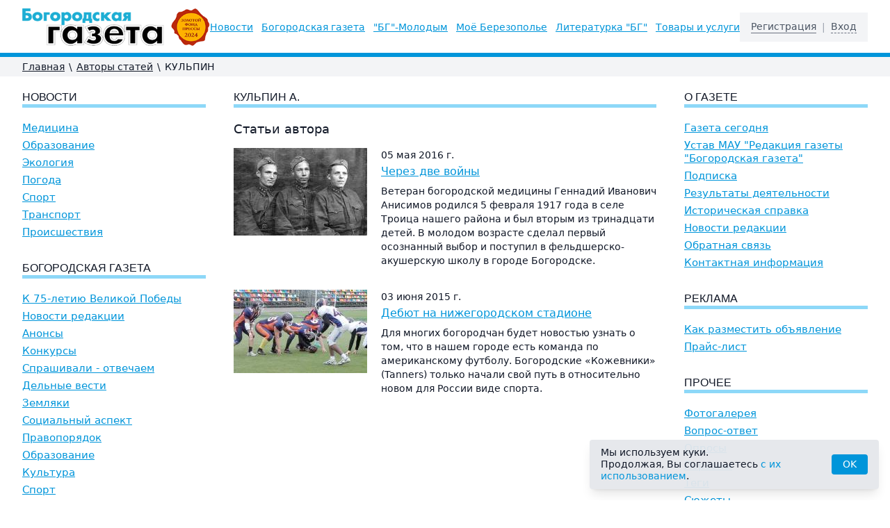

--- FILE ---
content_type: text/html; charset=UTF-8
request_url: https://bg52.ru/authors/kulpin/
body_size: 6887
content:
<!DOCTYPE html>
<html lang="ru" class="h-full">
<head>
	<meta charset="utf-8">
	<meta name="viewport" content="width=device-width, initial-scale=1.0">
	<title>КУЛЬПИН | Богородская газета</title>
	<meta name="keywords"    content="Богородская газета, новости Богородска, Нижегородская область, события Богородска, культура, история, спорт, происшествия, экология, погода, литература, краеведение, реклама в газете, подписка на газету">
	<meta name="description" content=""Богородская газета" — главный источник новостей и событий Богородска и Нижегородской области. Актуальные новости, культура, история, спорт, экология и многое другое. Читайте, подписывайтесь и узнавайте первыми о жизни региона!">
	<link rel="stylesheet" href="/images/public/bg52/normal/app.css?v2">
	<script src="/js/app.js?v4"></script>
	<!-- Yandex.RTB -->
<script>window.yaContextCb=window.yaContextCb||[]</script>
<script src="https://yandex.ru/ads/system/context.js" async></script><!-- Yandex.Metrika counter -->
<script type="text/javascript" >
   (function(m,e,t,r,i,k,a){m[i]=m[i]||function(){(m[i].a=m[i].a||[]).push(arguments)};
   m[i].l=1*new Date();
   for (var j = 0; j < document.scripts.length; j++) {if (document.scripts[j].src === r) { return; }}
   k=e.createElement(t),a=e.getElementsByTagName(t)[0],k.async=1,k.src=r,a.parentNode.insertBefore(k,a)})
   (window, document, "script", "https://mc.yandex.ru/metrika/tag.js", "ym");

   ym(24760484, "init", {
        clickmap:true,
        trackLinks:true,
        accurateTrackBounce:true,
        webvisor:true
   });
</script>
<noscript><div><img src="https://mc.yandex.ru/watch/24760484" style="position:absolute; left:-9999px;" alt="" /></div></noscript>
<!-- /Yandex.Metrika counter -->  </head>
<body class="bg-white text-gray-900 flex flex-col h-full relative">
	<!--noindex-->  <!--LiveInternet counter--><script type="text/javascript"><!--
new Image().src = "//counter.yadro.ru/hit?r"+
escape(document.referrer)+((typeof(screen)=="undefined")?"":
";s"+screen.width+"*"+screen.height+"*"+(screen.colorDepth?
screen.colorDepth:screen.pixelDepth))+";u"+escape(document.URL)+
";h"+escape(document.title.substring(0,80))+
";"+Math.random();//--></script><!--/LiveInternet--> <!--/noindex-->	<header class="bg-white border-b-6 border-primary">
		<div class="w-full px-4 xl:px-8 pt-3 pb-2.5 h-16 lg:h-auto">
			<div class="flex items-center justify-between h-full">
				<div class="flex items-center h-full">
					<button class="-ml-1.5 flex items-center p-1.5 text-gray-700 focus:outline-none mr-4 lg:hidden" onclick="ssWin('navi').toggle();">
						<svg class="w-6 h-6 fill-current" viewBox="0 0 20 20" xmlns="https://www.w3.org/2000/svg">
							<title>Меню</title>
							<path d="M0 3h20v2H0V3zm0 6h20v2H0V9zm0 6h20v2H0v-2z" />
						</svg>
					</button>
					<a href="/" title="Богородская Газета">
						<img src="/images/public/bg52/normal/logo.gif" class="w-52 xl:w-auto" alt="Богородская Газета">
					</a>
				</div>
				<div class="-mr-1 ml-4 p-1 cursor-pointer text-gray-700 lg:hidden" onclick="ssWin('logon').toggle();" title="Вход">
					<svg class="w-7 h-7 stroke-current" xmlns="https://www.w3.org/2000/svg" fill="none" viewBox="0 0 24 24" stroke="currentColor">
						<path stroke-linecap="round" stroke-linejoin="round" stroke-width="2" d="M16 7a4 4 0 11-8 0 4 4 0 018 0zM12 14a7 7 0 00-7 7h14a7 7 0 00-7-7z" />
					</svg>
				</div>
				<div class="hidden lg:flex lg:items-center space-x-3 2xl:space-x-8 text-sm leading-tight 2xl:text-base"><a class="text-primary underline underline-offset-2 hover:text-red-500 whitespace-nowrap" href="/headline/">Новости</a><a class="text-primary underline underline-offset-2 hover:text-red-500 whitespace-nowrap" href="/news/">Богородская газета</a><a class="text-primary underline underline-offset-2 hover:text-red-500 whitespace-nowrap" href="/young/">&quot;БГ&quot;-Молодым</a><a class="text-primary underline underline-offset-2 hover:text-red-500 whitespace-nowrap" href="/mojo-berezopole/">Моё Березополье</a><a class="text-primary underline underline-offset-2 hover:text-red-500 whitespace-nowrap" href="/lit/">Литературка &quot;БГ&quot;</a><a class="text-primary underline underline-offset-2 hover:text-red-500 whitespace-nowrap" href="/tovari-i-uslugi/">Товары и услуги</a></div>				<div class="hidden lg:flex items-center text-sm leading-tight bg-gray-100 py-3 px-4">
											<a class="text-gray-600 border-b border-gray-500 hover:text-red-500 hover:border-red-500" href="/registration/">Регистрация</a>
				        <span class="px-2 text-gray-400">|</span>
						<div class="text-gray-600 border-b border-dashed border-gray-500 cursor-pointer hover:text-red-500 hover:border-red-500" onclick="ssWin('logon').toggle();">Вход</div>
										</div>
			</div>
		</div>
	</header>
	    	<div class="bg-gray-100">
    		<div class="w-full px-4 xl:px-8">
    			<nav class="flex flex-wrap items-center text-sm py-1 print:hidden">
        			<a class="underline hover:no-underline" href="/">Главная</a><span class="px-1.5">\</span><a class="underline hover:no-underline" href="/authors/">Авторы статей</a><span class="px-1.5">\</span><span>КУЛЬПИН</span>				</nav>
			</div>
		</div>
  			<div class="w-full py-4 px-4 xl:px-8">
		<!-- Yandex.RTB R-A-11785663-1 -->
		<div id="yandex_rtb_R-A-11785663-1"></div>
		<script>
			window.yaContextCb.push(() => {
			    Ya.Context.AdvManager.render({
			        "blockId": "R-A-11785663-1",
			        "renderTo": "yandex_rtb_R-A-11785663-1"
			    })
			})
		</script>
	</div>
		<div class="w-full px-4 xl:px-8">
		<div class="flex flex-col lg:flex-row pb-8">
			<div class="lg:w-1/4 lg:pr-10 order-2 lg:order-1">
							<h2 class="b-title"><a href="/headline/">Новости</a></h2>
							<nav class="text-15 space-y-1.5 mb-8">
					<a class="block text-primary underline hover:text-red-500" href="/headline/medicine/">Медицина</a><a class="block text-primary underline hover:text-red-500" href="/headline/education/">Образование</a><a class="block text-primary underline hover:text-red-500" href="/headline/ecology/">Экология</a><a class="block text-primary underline hover:text-red-500" href="/headline/weather/">Погода</a><a class="block text-primary underline hover:text-red-500" href="/headline/sport/">Спорт</a><a class="block text-primary underline hover:text-red-500" href="/headline/transport/">Транспорт</a><a class="block text-primary underline hover:text-red-500" href="/headline/incidents/">Происшествия</a>				</nav>
							<h2 class="b-title"><a href="/news/">Богородская газета</a></h2>
							<nav class="text-15 space-y-1.5 mb-8">
					<a class="block text-primary underline hover:text-red-500" href="/news/k-75-letiyu-velikoy-pobedi/">К 75-летию Великой Победы</a><a class="block text-primary underline hover:text-red-500" href="/news/novosti-redaktsii/">Новости редакции</a><a class="block text-primary underline hover:text-red-500" href="/news/anonsy/">Анонсы</a><a class="block text-primary underline hover:text-red-500" href="/news/konkursy/">Конкурсы</a><a class="block text-primary underline hover:text-red-500" href="/news/sprashivali---otvechaem/">Спрашивали - отвечаем</a><a class="block text-primary underline hover:text-red-500" href="/news/business/">Дельные вести</a><a class="block text-primary underline hover:text-red-500" href="/news/zemlyaki/">Земляки</a><a class="block text-primary underline hover:text-red-500" href="/news/social/">Социальный аспект</a><a class="block text-primary underline hover:text-red-500" href="/news/pravoporyadok/">Правопорядок</a><a class="block text-primary underline hover:text-red-500" href="/news/obrazovanie/">Образование</a><a class="block text-primary underline hover:text-red-500" href="/news/culture/">Культура</a><a class="block text-primary underline hover:text-red-500" href="/news/sport/">Спорт</a>				</nav>
							<h2 class="b-title"><a href="/young/">"БГ"-Молодым</a></h2>
							<nav class="text-15 space-y-1.5 mb-8">
					<a class="block text-primary underline hover:text-red-500" href="/young/predlagaem-obsudit/">Предлагаем обсудить</a><a class="block text-primary underline hover:text-red-500" href="/young/hobby/">Увлекись!</a><a class="block text-primary underline hover:text-red-500" href="/young/education/">Ученье - свет!</a><a class="block text-primary underline hover:text-red-500" href="/young/digital/">Цифровой век</a><a class="block text-primary underline hover:text-red-500" href="/young/rodina/">Просто Родину любить</a><a class="block text-primary underline hover:text-red-500" href="/young/real/">Реальный персонаж</a><a class="block text-primary underline hover:text-red-500" href="/young/theme/">Будь в теме</a>				</nav>
							<h2 class="b-title"><a href="/mojo-berezopole/">Моё Березополье</a></h2>
							<nav class="text-15 space-y-1.5 mb-8">
					<a class="block text-primary underline hover:text-red-500" href="/mojo-berezopole/proza/">Проза</a><a class="block text-primary underline hover:text-red-500" href="/mojo-berezopole/istoriya/">История</a><a class="block text-primary underline hover:text-red-500" href="/mojo-berezopole/zemlyaki/">Земляки</a><a class="block text-primary underline hover:text-red-500" href="/mojo-berezopole/kraevedenie-v-shkolakh/">Краеведение в школах</a>				</nav>
							<h2 class="b-title"><a href="/lit/">Литературка "БГ"</a></h2>
							<nav class="text-15 space-y-1.5 mb-8">
					<a class="block text-primary underline hover:text-red-500" href="/lit/sketches/">Зарисовки</a><a class="block text-primary underline hover:text-red-500" href="/lit/history/">Истории</a><a class="block text-primary underline hover:text-red-500" href="/lit/prose/">Проза</a><a class="block text-primary underline hover:text-red-500" href="/lit/poetry/">Поэзия</a>				</nav>
							<h2 class="b-title"><a href="/tovari-i-uslugi/">Товары и услуги</a></h2>
							<nav class="text-15 space-y-1.5 mb-8">
					<a class="block text-primary underline hover:text-red-500" href="/tovari-i-uslugi/raznoe/">Разное</a><a class="block text-primary underline hover:text-red-500" href="/tovari-i-uslugi/sport/">Спорт</a>				</nav>
				  		<iframe id="ourframeleft" src="/b/?block=left" width="100%" scrolling="no" frameborder="0"></iframe>
 					</div>
			<div class="lg:w-2/4 order-1 lg:order-2 b-content overflow-hidden">
					<h1 class="b-title">КУЛЬПИН&nbsp;А.&nbsp; </h1>
	<div class="flow-root">
			</div>

			<h2 class="mt-0 mb-4">Статьи автора</h2>
					<article class="flow-root mb-5">
				<a class="float-left w-24 md:w-48 shrink-0 mr-3 sm:mr-5 mb-1" href="/news/zemlyaki/cherez-dve-voyni/"><img src="/preview/192x0/content/bg52/pics/articles/anisimov-g.i.-1939-sleva-kopiya12.jpg" alt="Через две войны"></a> 
				<div class="text-sm md:overflow-hidden">
					<time class="block">05&nbsp;мая&nbsp;2016&nbsp;г.</time>
					<h3 class="mt-1"><a href="/news/zemlyaki/cherez-dve-voyni/">Через две войны</a></h3>
					<p>Ветеран богородской медицины Геннадий Иванович Анисимов родился 5 февраля 1917 года в селе Троица нашего района и был вторым из тринадцати детей. В молодом возрасте сделал первый осознанный выбор и поступил в фельдшерско-акушерскую школу в городе Богородске.&nbsp;</p>
				</div>
			</article>
						<article class="flow-root mb-5">
				<a class="float-left w-24 md:w-48 shrink-0 mr-3 sm:mr-5 mb-1" href="/young/hobby/debyut-na-nizhegorodskom-stadione/"><img src="/preview/192x0/content/bg52/pics/articles/p4190064-copy12.jpg" alt="Дебют  на нижегородском  стадионе"></a> 
				<div class="text-sm md:overflow-hidden">
					<time class="block">03&nbsp;июня&nbsp;2015&nbsp;г.</time>
					<h3 class="mt-1"><a href="/young/hobby/debyut-na-nizhegorodskom-stadione/">Дебют  на нижегородском  стадионе</a></h3>
					<p>Для многих богородчан будет новостью узнать о том, что в нашем городе есть команда по американскому футболу. Богородские &laquo;Кожевники&raquo; (Tanners) только начали свой путь в относительно новом для России виде спорта.</p>
				</div>
			</article>
			    
		<div class="paginator" id="page_nav"></div>
					</div>
			<div class="lg:w-1/4 lg:pl-10 order-3">
					<h3 class="b-title">О газете</h3>
	<nav class="text-15 space-y-1.5 mb-8">
		<a class="block text-primary underline hover:text-red-500" href="/about/">Газета сегодня</a><a class="block text-primary underline hover:text-red-500" href="/about/ustav/">Устав МАУ "Редакция газеты "Богородская газета"</a><a class="block text-primary underline hover:text-red-500" href="/about/podpiska/">Подписка</a><a class="block text-primary underline hover:text-red-500" href="/about/rezultaty-deyatelnosti/">Результаты деятельности</a><a class="block text-primary underline hover:text-red-500" href="/about/istoricheskaya-spravka/">Историческая справка</a><a class="block text-primary underline hover:text-red-500" href="/about/news/">Новости редакции</a><a class="block text-primary underline hover:text-red-500" href="/feedback/">Обратная связь</a><a class="block text-primary underline hover:text-red-500" href="/contacts/">Контактная информация</a>	</nav>

	<h3 class="b-title"><a href="/advert/">Реклама</a></h3>
			<nav class="text-15 space-y-1.5 mb-8">
			<a class="block text-primary underline hover:text-red-500" href="/advert/informaciya-dlya-reklamodatelejj/">Как разместить объявление</a><a class="block text-primary underline hover:text-red-500" href="/advert/prajjs-list/">Прайс-лист</a>		</nav>
			<h3 class="b-title">Прочее</h3>
	<nav class="text-15 space-y-1.5 mb-8">
		<a class="block text-primary underline hover:text-red-500" href="/photogallery/">Фотогалерея</a><a class="block text-primary underline hover:text-red-500" href="/faq/">Вопрос-ответ</a><a class="block text-primary underline hover:text-red-500" href="/polls/">Опросы</a><a class="block text-primary underline hover:text-red-500" href="/persons/">Персоны</a><a class="block text-primary underline hover:text-red-500" href="/tags/">Теги</a><a class="block text-primary underline hover:text-red-500" href="/topics/">Сюжеты</a><a class="block font-semibold text-gray-400" href="/authors/">Авторы</a>	</nav>

	<nav class="mb-8">
		<a class="block text-primary underline hover:text-red-500" href="/archive/">Архив статей</a>	</nav>
	  		<iframe id="ourframeright" src="/b/?block=right" width="100%" scrolling="no" frameborder="0"></iframe>
 					</div>
		</div>
	</div>
		<footer class="mt-auto border-t-6 border-primary text-gray-500 print:hidden">
		<div class="w-full px-4 xl:px-8 py-5 text-sm text-center md:text-left md:flex md:justify-between">
			<div>
				<div class="inline-block"><!--noindex-->  <!--LiveInternet logo--><a href="http://www.liveinternet.ru/click"
target="_blank"><img src="//counter.yadro.ru/logo?14.1"
title="LiveInternet: показано число просмотров за 24 часа, посетителей за 24 часа и за сегодня"
alt="" border="0" width="88" height="31"/></a><!--/LiveInternet-->
<script>
  (function(i,s,o,g,r,a,m){i['GoogleAnalyticsObject']=r;i[r]=i[r]||function(){
  (i[r].q=i[r].q||[]).push(arguments)},i[r].l=1*new Date();a=s.createElement(o),
  m=s.getElementsByTagName(o)[0];a.async=1;a.src=g;m.parentNode.insertBefore(a,m)
  })(window,document,'script','//www.google-analytics.com/analytics.js','ga');

  ga('create', 'UA-50261668-1', 'bg52.ru');
  ga('send', 'pageview');

</script><!--/noindex--></div>				<div class="mt-2"><a class="underline hover:no-underline" href="/links/">Ссылки</a></div>
			</div>
			<div class="mt-3 md:mt-0">
				<div>&copy; 2010&ndash;2026 «Богородская Газета»</div>
				<!--noindex--><a href="http://vk.com/gazetabg" class="inline-flex items-center mt-2"><img class="mr-2" src="/images/public/bg52/normal/ic-vkontakt.gif" alt="Мы в Вконтакте"><span class="underline hover:no-underline">Мы в Вконтакте</span></a><!--/noindex-->
			</div>
			<div class="inline-flex mt-3 md:mt-0">
				<a class="hidden md:block mr-3" title="Разработка, поддержка и продвижение интернет-проектов" href="https://softart.ru/"><img src="/images/public/bg52/normal/softart-logo.gif" alt="Интернет-компания СофтАрт"></a>
				<div class="leading-tight">
					Создание сайта &copy; 2010&ndash;2026<br><a class="underline hover:no-underline" href="https://softart.ru/">Интернет-компания СофтАрт</a>
					<div class="mt-2"><a class="underline hover:no-underline" href="/project/">О проекте</a> | <a class="underline hover:no-underline" href="/sitemap/">Карта сайта</a></div>
				</div>
			</div>
		</div>
	</footer>
			<div class="win-legal-panel fixed z-50 bottom-4 left-1/2 -translate-x-1/2 md:left-auto md:translate-x-0 md:right-0 px-4 w-full max-w-md">
			<div class="bg-gray-200/95 py-2.5 px-4 text-sm leading-tight rounded shadow-lg flex items-center justify-between gap-2.5">
				<span>Мы используем куки.<br>Продолжая, Вы соглашаетесь <a class="text-primary hover:text-primary-light" href="#">с&nbsp;их использованием</a>.</span>
				<button
					onclick="ssWin('legal-panel').close();"
					type="button"
					class="bg-primary text-white text-sm leading-normal py-1 px-4 rounded hover:bg-opacity-75 focus:bg-opacity-75 focus:outline-none"
				>OK</button>
			</div>
		</div>
		    <div class="win-logon fixed z-50 inset-0 overflow-hidden hidden">
    	<div class="fixed inset-0 bg-black bg-opacity-50 transition-opacity"></div>
    	<div class="relative flex items-center justify-center flex-col min-h-screen m-2">
    		<div class="relative flex flex-col w-full max-w-sm bg-white shadow-lg">
    			<button type="button" onclick="ssWin('logon').toggle();" class="position: absolute top-1 right-1 inline-flex items-center justify-center p-1 text-gray-500 hover:text-gray-600 focus:outline-none transition duration-150 ease-in-out">
    				<svg class="h-6 w-6" fill="none" viewBox="0 0 24 24" stroke="currentColor">
    					<path stroke-linecap="round" stroke-linejoin="round" stroke-width="2" d="M6 18L18 6M6 6l12 12"></path>
    				</svg>
    			</button>
    			<div class="p-6 pt-4">
    				<h4 class="text-xl font-bold text-center mt-0 mb-1">Вход</h4>
    				<form method="post" action="/logon/">
        				<input type="hidden" name="event" value="logon">
        				<input type="hidden" name="referer" value="/authors/kulpin/">
    					<div class="mb-3">
    						<label class="block mb-1" for="user_login">Логин:</label>
    						<input id="user_login" name="login" type="text" class="appearance-none w-full py-1.5 px-2 bg-white border border-gray-300 leading-tight focus:outline-none focus:border-primary" value="">
    					</div>
    					<div class="mb-3">
    						<label class="block mb-1" for="user_password">Пароль:</label>
    						<input id="user_password" name="password" type="password" class="appearance-none w-full py-1.5 px-2 bg-white border border-gray-300 leading-tight focus:outline-none focus:border-primary" value="">
         					         					         					    					</div>
    					<div class="flex items-center justify-between">
    						<button class="bg-primary hover:bg-primary-dark text-white py-1.5 px-4 text-center focus:outline-none" type="submit">Войти</button>
    					</div>
    				</form>
    			</div>
    		</div>
    	</div>
    </div>

	<div class="modal fixed left-0 w-full h-full z-50 overflow-x-hidden hidden fade win-fade win-navi" id="win-nav">
    	<div class="fixed inset-0 transition-opacity b-backdrop">
    		<div class="absolute inset-0 bg-black opacity-50"></div>
    	</div>
    	<div class="win-nav w-11/12">
    		<div class="bg-white leading-5">
    			<div class="modal-body">
    				<div id="jquery-accordion-menu" class="jquery-accordion-menu white">
    					<ul id="menu-list">
    						<li class="active"><a href="/">Главная</a></li>
							                        			<li>
										<a href="/headline/">Новости</a>
                            			                            				<ul class="submenu">
                            					<li><a href="/headline/medicine/">Медицина</a></li><li><a href="/headline/education/">Образование</a></li><li><a href="/headline/ecology/">Экология</a></li><li><a href="/headline/weather/">Погода</a></li><li><a href="/headline/sport/">Спорт</a></li><li><a href="/headline/transport/">Транспорт</a></li><li><a href="/headline/incidents/">Происшествия</a></li>                            				</ul>
                            													</li>
									                        			<li>
										<a href="/news/">Богородская газета</a>
                            			                            				<ul class="submenu">
                            					<li><a href="/news/k-75-letiyu-velikoy-pobedi/">К 75-летию Великой Победы</a></li><li><a href="/news/novosti-redaktsii/">Новости редакции</a></li><li><a href="/news/anonsy/">Анонсы</a></li><li><a href="/news/konkursy/">Конкурсы</a></li><li><a href="/news/sprashivali---otvechaem/">Спрашивали - отвечаем</a></li><li><a href="/news/business/">Дельные вести</a></li><li><a href="/news/zemlyaki/">Земляки</a></li><li><a href="/news/social/">Социальный аспект</a></li><li><a href="/news/pravoporyadok/">Правопорядок</a></li><li><a href="/news/obrazovanie/">Образование</a></li><li><a href="/news/culture/">Культура</a></li><li><a href="/news/sport/">Спорт</a></li>                            				</ul>
                            													</li>
									                        			<li>
										<a href="/young/">"БГ"-Молодым</a>
                            			                            				<ul class="submenu">
                            					<li><a href="/young/predlagaem-obsudit/">Предлагаем обсудить</a></li><li><a href="/young/hobby/">Увлекись!</a></li><li><a href="/young/education/">Ученье - свет!</a></li><li><a href="/young/digital/">Цифровой век</a></li><li><a href="/young/rodina/">Просто Родину любить</a></li><li><a href="/young/real/">Реальный персонаж</a></li><li><a href="/young/theme/">Будь в теме</a></li>                            				</ul>
                            													</li>
									                        			<li>
										<a href="/mojo-berezopole/">Моё Березополье</a>
                            			                            				<ul class="submenu">
                            					<li><a href="/mojo-berezopole/proza/">Проза</a></li><li><a href="/mojo-berezopole/istoriya/">История</a></li><li><a href="/mojo-berezopole/zemlyaki/">Земляки</a></li><li><a href="/mojo-berezopole/kraevedenie-v-shkolakh/">Краеведение в школах</a></li>                            				</ul>
                            													</li>
									                        			<li>
										<a href="/lit/">Литературка "БГ"</a>
                            			                            				<ul class="submenu">
                            					<li><a href="/lit/sketches/">Зарисовки</a></li><li><a href="/lit/history/">Истории</a></li><li><a href="/lit/prose/">Проза</a></li><li><a href="/lit/poetry/">Поэзия</a></li>                            				</ul>
                            													</li>
									                        			<li>
										<a href="/tovari-i-uslugi/">Товары и услуги</a>
                            			                            				<ul class="submenu">
                            					<li><a href="/tovari-i-uslugi/raznoe/">Разное</a></li><li><a href="/tovari-i-uslugi/sport/">Спорт</a></li>                            				</ul>
                            													</li>
									    						<li>
								<a href="/about/">О газете</a>
                                <ul class="submenu">
                            		<li><a href="/about/ustav/">Устав МАУ "Редакция газеты "Богородская газета"</a></li><li><a href="/about/podpiska/">Подписка</a></li><li><a href="/about/rezultaty-deyatelnosti/">Результаты деятельности</a></li><li><a href="/about/istoricheskaya-spravka/">Историческая справка</a></li>									<li><a href="/about/news/">Новости редакции</a></li>
									<li><a href="/feedback/">Обратная связь</a></li>
									<li><a href="/contacts/">Контактная информация</a></li>
								</ul>
							</li>
    						<li><a href="/advert/">Реклама</a></li>
    						<li><a href="/photogallery/">Фотогалерея</a></li>
    						<li><a href="/faq/">Вопрос-ответ</a></li>
    						<li><a href="/polls/">Опросы</a></li>
    						<li><a href="/persons/">Персоны</a></li>
    						<li><a href="/tags/">Теги</a></li>
    						<li><a href="/topics/">Сюжеты</a></li>
    						<li><a href="/authors/">Авторы</a></li>
    					</ul>
    				</div>
    			</div>
    		</div>
    	</div>
	</div>
	</body>
</html><!-- generated by SoftArt SiteSet 3.1.0 in 0.3005040 sec. [new] -->

--- FILE ---
content_type: text/html; charset=UTF-8
request_url: https://bg52.ru/b/?block=right
body_size: 756
content:
<!DOCTYPE html>
<html>
<head>
<meta charset="utf-8">
<meta name="viewport" content="width=device-width, initial-scale=1.0">
<script type="text/javascript" src="/js/jquery.js"></script>
<style>
	body {background-color:#fff; margin:0; padding:0 0 20px 0;}
	img {max-width:100%; height:auto; display:block; margin: 0 auto;}
</style>
</head>
<body>
            <script type="text/javascript">
            $(window).load(function() {
            	setIframeHeight();
            });
            
            $(window).resize(function() {
            	setIframeHeight();
            });
            
            function setIframeHeight()
            {
            	var iframe = $('#ourframeright', parent.document.body);
            	
            	iframe.css({
            		'height': $('body, html').height() + 'px'
            	});
            }
        </script>
                	<div style="margin-bottom:1rem;"><a href="https://bgmedia.ru/shop/" target="_blank" title="Подписка" rel="nofollow">Подписка на БГ</a>
</div>
        	        	<div style="margin-bottom:1rem;"><!-- Yandex.RTB R-A-17180664-1 -->
<div id="yandex_rtb_R-A-17180664-1"></div>
<script>
window.yaContextCb.push(() => {
    Ya.Context.AdvManager.render({
        "blockId": "R-A-17180664-1",
        "renderTo": "yandex_rtb_R-A-17180664-1"
    })
})
</script></div>
        	</body>
</html>
<!-- generated by SoftArt SiteSet 3.1.0 in 0.1586599 sec. [new] -->